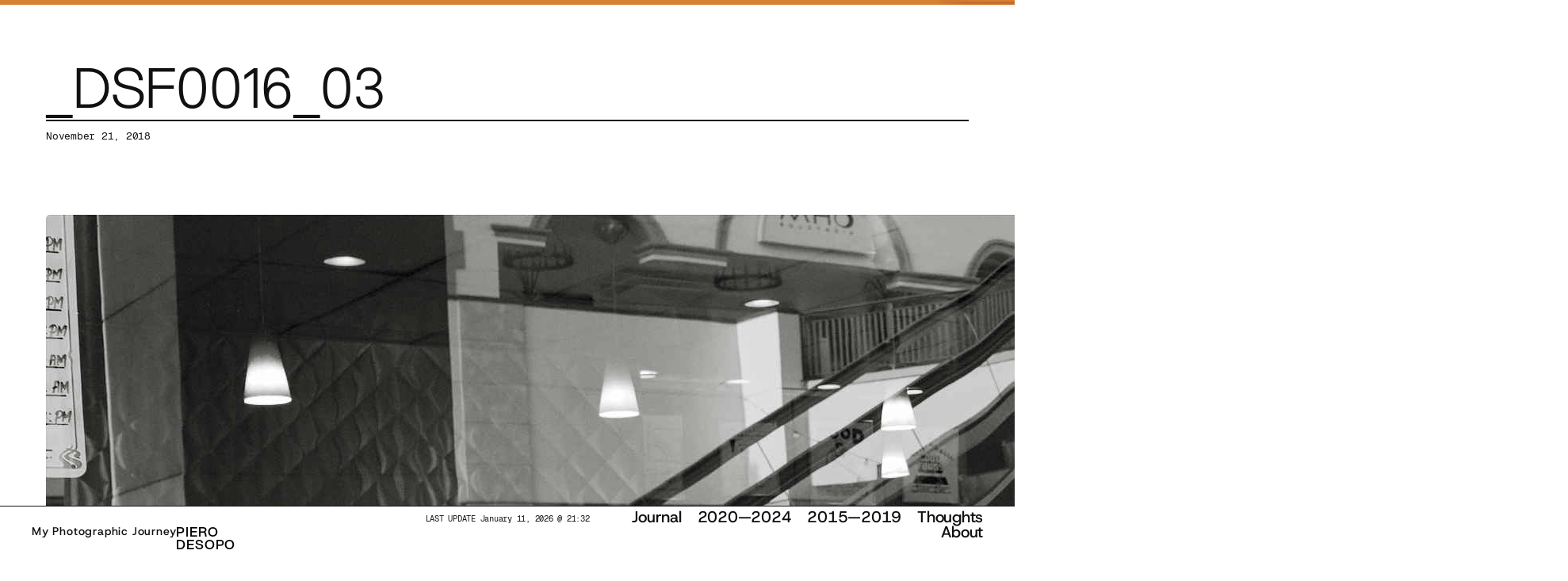

--- FILE ---
content_type: text/css
request_url: https://www.pierodesopo.com/wp-content/plugins/b-laser/laser.css?ver=1.5.2
body_size: 260
content:
#progress {
	position: fixed;
	z-index: 2147483647;
	/* top: 0; */
	left: -6px;
	width: 1%;
	height: 2px;
	background: #8a1c1f;
	-moz-border-radius: 1px;
	-webkit-border-radius: 1px;
	border-radius: 1px;
	-moz-transition: width 500ms ease-out, opacity 400ms linear;
	-ms-transition: width 500ms ease-out, opacity 400ms linear;
	-o-transition: width 500ms ease-out, opacity 400ms linear;
	-webkit-transition: width 500ms ease-out, opacity 400ms linear;
	transition: width 500ms ease-out, opacity 400ms linear;
	/* transition-property: width; */
	/* animation: laser-animation 3s forwards; */
}

#progress dd,
#progress dt {
	position: absolute;
	top: 0;
	height: 2px;
	-moz-box-shadow: #8a1c1f 1px 0 6px 1px;
	-ms-box-shadow: #8a1c1f 1px 0 6px 1px;
	-webkit-box-shadow: #8a1c1f 1px 0 6px 1px;
	box-shadow: #8a1c1f 1px 0 6px 1px;
	-moz-border-radius: 100%;
	-webkit-border-radius: 100%;
	border-radius: 100%;
}

#progress dt {
	opacity: .6;
	width: 180px;
	right: -80px;
	clip: rect(-6px, 90px, 14px, -6px);
}

#progress dd {
	opacity: .6;
	width: 20px;
	right: 0;
	clip: rect(-6px, 22px, 14px, 10px);
}




#loading {
	display: block;
	position: absolute;
	top: 0;
	left: 0;
	z-index: 100;
	width: 100vw;
	height: 100vh;
	background-color: rgba(192, 192, 192, 0.5);
	background-image: url("assets/img/MnyxU.gif");
	background-repeat: no-repeat;
	background-position: center;
}

@keyframes laser-animation {
	from {
		width: 5%;
	}

	to {
		width: 101%;
		display: none;
	}
}